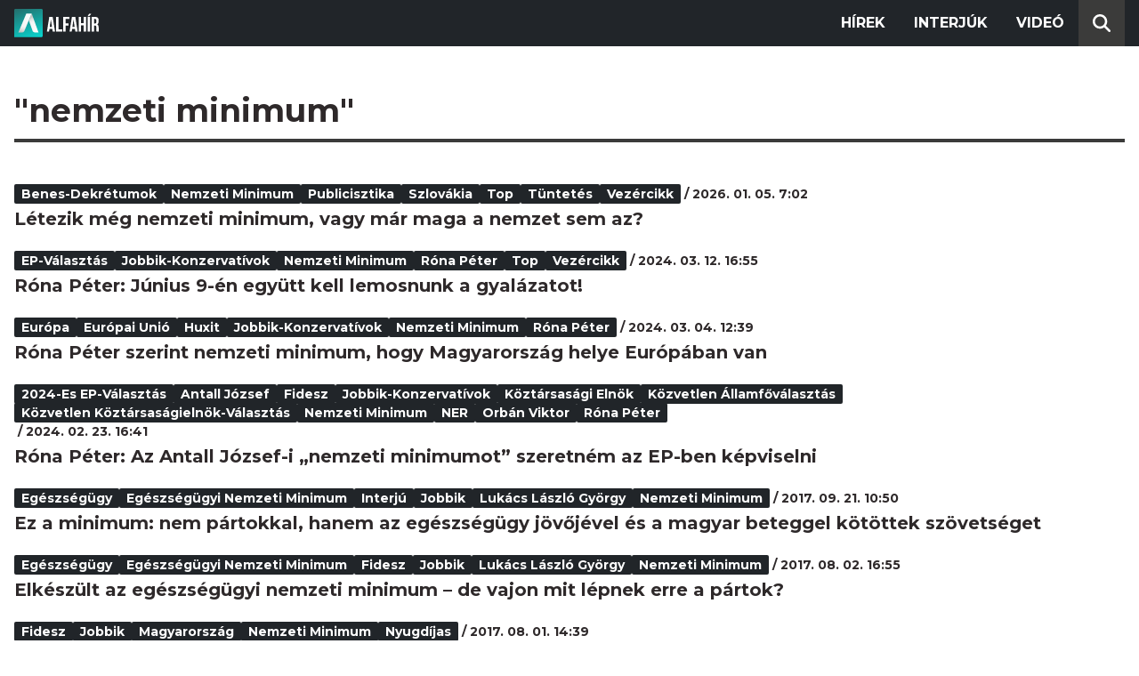

--- FILE ---
content_type: text/html; charset=utf-8
request_url: https://alfahir.hu/hirek/cimkek/nemzeti_minimum
body_size: 3458
content:
<!DOCTYPE html><html lang="hu"><head><meta charset="utf-8"><meta http-equiv="X-UA-Compatible" content="IE=edge"><meta name="Environment:Name" content="Production"><meta name="Configuration:ApplicationInsights:InstrumentationKey" content="812ab63d-aee6-4419-bac5-cb941f730375"><meta name="Configuration:Clarity:Tag" content="exwl9obq9y"><meta name="Configuration:GoogleAnalytics:MeasurementId" content="G-W3CYYNNSP3"><meta name="Configuration:GoogleAnalytics:TrackingId" content="G-W3CYYNNSP3"><meta name="Configuration:GoogleAds:ConversionId" content="AW-11139696840"><meta name="Configuration:Facebook:PixelId" content="217285803268827"><meta name="Configuration:WebPush:Vapid:PublicKey" content="BIeD8Zuhq8o5wafkHgZht23hUitQzTIk52JUFtQJ1i6YXTBu7lEnyo1p8LyIwc3uPFfYDxDvI2USncPxbKpSEPM"><meta charset="utf-8"><meta name="viewport" content="width=device-width, initial-scale=1.0"><link rel="preconnect" href="https://fonts.googleapis.com"><link rel="preconnect" href="https://fonts.gstatic.com" crossorigin><link href="https://fonts.googleapis.com/css2?family=Montserrat:wght@300;400;700&family=PT+Serif:ital,wght@0,400;0,700;1,400;1,700&display=swap" rel="stylesheet" /><link rel="stylesheet" href="/dist/index.css?v=FoNdeYdhjYhdZLe5eUy4tW4-6juujBpKz8tdMAZ_xbk" /><script src="/dist/index.min.js?v=O46NDsDg1zrnFxrYhiuSvQzf6dPJI-DfJfDgxxvy4Ho" defer></script><!--AdOcean junk(can't be async or defer)--><script src="https://gemhu.adocean.pl/files/js/ado.js"></script><script src="/scripts/adocean-config.js"></script><!--Pahtpw junk(can't be async or defer)--><script async src="//pahtpw.tech/c/alfahir.hu.js"></script><title>Alfahir.hu</title><meta name="title" content="Alfahir.hu"><meta name="description" content="Alfahir.hu"><meta name="keywords" content="Alfah&#xED;r"><link rel="canonical" href="https://alfahir.hu/hirek/cimkek/nemzeti_minimum"><meta property="og:site_name" content="Alfahir.hu"><meta property="og:title" content="Alfahir.hu"><meta property="og:description" content="Alfahir.hu"><meta property="og:url" content="https://alfahir.hu/hirek/cimkek/nemzeti_minimum"><meta property="og:type" content="website"><meta name="twitter:title" content="Alfahir.hu"><meta name="twitter:description" content="Alfahir.hu"><meta name="twitter:url" content="https://alfahir.hu/hirek/cimkek/nemzeti_minimum"><link rel="prerender" href="/hirek/letezik-meg-nemzeti-minimum-vagy-mar-maga-a-nemzet-sem-az" type="text/html"><meta property="fb:app_id" content="581227225377082"><meta property="og:locale" content="hu_HU"><meta name="twitter:card" content="summary"><link rel="alternate" href="/syndication/rss.xml" type="application/rss+xml"><link rel="alternate" href="/syndication/atom.xml" type="application/atom+xml"><link rel="manifest" href="/manifest.webmanifest"><link rel="search" type="application/opensearchdescription+xml" href="/search.osdx"></head><body><header b-jxme7igl9x class="header container-fluid"><div b-jxme7igl9x class="centered"><nav b-jxme7igl9x class="nav"><span b-jxme7igl9x class="nav-toggler-icon"></span><div b-jxme7igl9x class="logo-wrapper"><a b-jxme7igl9x href="/" class="logo-link"><img class="logo" src="/assets/images/logo.svg?v=_iZ7wEfjeI2EU97eJ8hFE0DcuRxjxZ0eiXUkiaTowHw" width="123" height="48" alt="Alfahír logo" /></a></div><ul b-jxme7igl9x class="menu"><li b-jxme7igl9x class="menu-item"><a b-jxme7igl9x class="menu-item-link" href="/hirek">Hírek</a></li><li b-jxme7igl9x class="menu-item"><a b-jxme7igl9x class="menu-item-link" href="/hirek/cimkek/interju">Interjúk</a></li><li b-jxme7igl9x class="menu-item"><a b-jxme7igl9x class="menu-item-link" href="/videok">Videó</a></li></ul><div b-jxme7igl9x class="show-search-button"><svg b-jxme7igl9x class="search-icon" xmlns="http://www.w3.org/2000/svg" viewBox="0 0 512 512"><path b-jxme7igl9x d="M416 208c0 45.9-14.9 88.3-40 122.7L502.6 457.4c12.5 12.5 12.5 32.8 0 45.3s-32.8 12.5-45.3 0L330.7 376c-34.4 25.2-76.8 40-122.7 40C93.1 416 0 322.9 0 208S93.1 0 208 0S416 93.1 416 208zM208 352a144 144 0 1 0 0-288 144 144 0 1 0 0 288z"></svg></div></nav><div b-jxme7igl9x class="search-bar container-fluid"><form class="search-form"><input b-jxme7igl9x class="search-input" type="search" name="query"><input b-jxme7igl9x class="search-button" type="submit" value="Keresés"></form></div></div></header><main b-jxme7igl9x class="main"><div class="page article-list container-fluid"><div class="centered"><h1 class="page-title">&quot;nemzeti minimum&quot;</h1><div class="articles-list"><div class="article"><div class="article-info"><ul class="article-tags"><li class="article-tag"><a class="article-tag-link" href="/hirek/cimkek/benes_dekretumok">Benes-dekr&#xE9;tumok</a></li><li class="article-tag"><a class="article-tag-link" href="/hirek/cimkek/nemzeti_minimum">nemzeti minimum</a></li><li class="article-tag"><a class="article-tag-link" href="/hirek/cimkek/publicisztika">publicisztika</a></li><li class="article-tag"><a class="article-tag-link" href="/hirek/cimkek/szlovakia">Szlov&#xE1;kia</a></li><li class="article-tag"><a class="article-tag-link" href="/hirek/cimkek/top">Top</a></li><li class="article-tag"><a class="article-tag-link" href="/hirek/cimkek/tuntetes">t&#xFC;ntet&#xE9;s</a></li><li class="article-tag"><a class="article-tag-link" href="/hirek/cimkek/vezercikk">Vez&#xE9;rcikk</a></li></ul><span class="separator slash"></span><span class="article-date">2026. 01. 05. 7:02</span></div><h2 class="article-title"><a class="article-title-link" href="/hirek/letezik-meg-nemzeti-minimum-vagy-mar-maga-a-nemzet-sem-az">L&#xE9;tezik m&#xE9;g nemzeti minimum, vagy m&#xE1;r maga a nemzet sem az?</a></h2></div><div class="article"><div class="article-info"><ul class="article-tags"><li class="article-tag"><a class="article-tag-link" href="/hirek/cimkek/ep_valasztas">EP-v&#xE1;laszt&#xE1;s</a></li><li class="article-tag"><a class="article-tag-link" href="/hirek/cimkek/jobbikkonzervativok">Jobbik-Konzervat&#xED;vok</a></li><li class="article-tag"><a class="article-tag-link" href="/hirek/cimkek/nemzeti_minimum">nemzeti minimum</a></li><li class="article-tag"><a class="article-tag-link" href="/hirek/cimkek/rona_peter">R&#xF3;na P&#xE9;ter</a></li><li class="article-tag"><a class="article-tag-link" href="/hirek/cimkek/top">Top</a></li><li class="article-tag"><a class="article-tag-link" href="/hirek/cimkek/vezercikk">Vez&#xE9;rcikk</a></li></ul><span class="separator slash"></span><span class="article-date">2024. 03. 12. 16:55</span></div><h2 class="article-title"><a class="article-title-link" href="/hirek/rona-peter-junius-9en-egyutt-kell-lemosnunk-a-gyalazatot">R&#xF3;na P&#xE9;ter: J&#xFA;nius 9-&#xE9;n egy&#xFC;tt kell lemosnunk a gyal&#xE1;zatot!</a></h2></div><div class="article"><div class="article-info"><ul class="article-tags"><li class="article-tag"><a class="article-tag-link" href="/hirek/cimkek/europa">Eur&#xF3;pa</a></li><li class="article-tag"><a class="article-tag-link" href="/hirek/cimkek/europai_unio">Eur&#xF3;pai Uni&#xF3;</a></li><li class="article-tag"><a class="article-tag-link" href="/hirek/cimkek/huxit">huxit</a></li><li class="article-tag"><a class="article-tag-link" href="/hirek/cimkek/jobbikkonzervativok">Jobbik-Konzervat&#xED;vok</a></li><li class="article-tag"><a class="article-tag-link" href="/hirek/cimkek/nemzeti_minimum">nemzeti minimum</a></li><li class="article-tag"><a class="article-tag-link" href="/hirek/cimkek/rona_peter">R&#xF3;na P&#xE9;ter</a></li></ul><span class="separator slash"></span><span class="article-date">2024. 03. 04. 12:39</span></div><h2 class="article-title"><a class="article-title-link" href="/hirek/rona-peter-szerint-nemzeti-minimum-hogy-magyarorszag-helye-europaban-van">R&#xF3;na P&#xE9;ter szerint nemzeti minimum, hogy Magyarorsz&#xE1;g helye Eur&#xF3;p&#xE1;ban van</a></h2></div><div class="article"><div class="article-info"><ul class="article-tags"><li class="article-tag"><a class="article-tag-link" href="/hirek/cimkek/2024es_epvalasztas">2024-es EP-v&#xE1;laszt&#xE1;s</a></li><li class="article-tag"><a class="article-tag-link" href="/hirek/cimkek/antall_jozsef">Antall J&#xF3;zsef</a></li><li class="article-tag"><a class="article-tag-link" href="/hirek/cimkek/fidesz">Fidesz</a></li><li class="article-tag"><a class="article-tag-link" href="/hirek/cimkek/jobbikkonzervativok">Jobbik-Konzervat&#xED;vok</a></li><li class="article-tag"><a class="article-tag-link" href="/hirek/cimkek/koztarsasagi_elnok">k&#xF6;zt&#xE1;rsas&#xE1;gi eln&#xF6;k</a></li><li class="article-tag"><a class="article-tag-link" href="/hirek/cimkek/kozvetlen_allamfovalasztas">k&#xF6;zvetlen &#xE1;llamf&#x151;v&#xE1;laszt&#xE1;s</a></li><li class="article-tag"><a class="article-tag-link" href="/hirek/cimkek/kozvetlen-koztarsasagielnokvalasztas">k&#xF6;zvetlen k&#xF6;zt&#xE1;rsas&#xE1;gieln&#xF6;k-v&#xE1;laszt&#xE1;s</a></li><li class="article-tag"><a class="article-tag-link" href="/hirek/cimkek/nemzeti_minimum">nemzeti minimum</a></li><li class="article-tag"><a class="article-tag-link" href="/hirek/cimkek/ner">NER</a></li><li class="article-tag"><a class="article-tag-link" href="/hirek/cimkek/orban_viktor">Orb&#xE1;n Viktor</a></li><li class="article-tag"><a class="article-tag-link" href="/hirek/cimkek/rona_peter">R&#xF3;na P&#xE9;ter</a></li></ul><span class="separator slash"></span><span class="article-date">2024. 02. 23. 16:41</span></div><h2 class="article-title"><a class="article-title-link" href="/hirek/rona-peter-az-antall-jozsefi-nemzeti-minimumot-szeretnem-az-epben-kepviselni">R&#xF3;na P&#xE9;ter: Az Antall J&#xF3;zsef-i &#x201E;nemzeti minimumot&#x201D; szeretn&#xE9;m az EP-ben k&#xE9;pviselni</a></h2></div><div class="article"><div class="article-info"><ul class="article-tags"><li class="article-tag"><a class="article-tag-link" href="/hirek/cimkek/egeszsegugy">eg&#xE9;szs&#xE9;g&#xFC;gy</a></li><li class="article-tag"><a class="article-tag-link" href="/hirek/cimkek/egeszsegugyi_nemzeti_minimum">eg&#xE9;szs&#xE9;g&#xFC;gyi nemzeti minimum</a></li><li class="article-tag"><a class="article-tag-link" href="/hirek/cimkek/interju">interj&#xFA;</a></li><li class="article-tag"><a class="article-tag-link" href="/hirek/cimkek/jobbik">Jobbik</a></li><li class="article-tag"><a class="article-tag-link" href="/hirek/cimkek/lukacs_laszlo_gyorgy">Luk&#xE1;cs L&#xE1;szl&#xF3; Gy&#xF6;rgy</a></li><li class="article-tag"><a class="article-tag-link" href="/hirek/cimkek/nemzeti_minimum">nemzeti minimum</a></li></ul><span class="separator slash"></span><span class="article-date">2017. 09. 21. 10:50</span></div><h2 class="article-title"><a class="article-title-link" href="/hirek/lukacs_laszlo_gyorgy_jobbik_egeszsegugy_nemzeti_minimum_interju_egeszsegugyi_nemzeti">Ez a minimum: nem p&#xE1;rtokkal, hanem az eg&#xE9;szs&#xE9;g&#xFC;gy j&#xF6;v&#x151;j&#xE9;vel &#xE9;s a magyar beteggel k&#xF6;t&#xF6;ttek sz&#xF6;vets&#xE9;get</a></h2></div><div class="article"><div class="article-info"><ul class="article-tags"><li class="article-tag"><a class="article-tag-link" href="/hirek/cimkek/egeszsegugy">eg&#xE9;szs&#xE9;g&#xFC;gy</a></li><li class="article-tag"><a class="article-tag-link" href="/hirek/cimkek/egeszsegugyi_nemzeti_minimum">eg&#xE9;szs&#xE9;g&#xFC;gyi nemzeti minimum</a></li><li class="article-tag"><a class="article-tag-link" href="/hirek/cimkek/fidesz">Fidesz</a></li><li class="article-tag"><a class="article-tag-link" href="/hirek/cimkek/jobbik">Jobbik</a></li><li class="article-tag"><a class="article-tag-link" href="/hirek/cimkek/lukacs_laszlo_gyorgy">Luk&#xE1;cs L&#xE1;szl&#xF3; Gy&#xF6;rgy</a></li><li class="article-tag"><a class="article-tag-link" href="/hirek/cimkek/nemzeti_minimum">nemzeti minimum</a></li></ul><span class="separator slash"></span><span class="article-date">2017. 08. 02. 16:55</span></div><h2 class="article-title"><a class="article-title-link" href="/hirek/nemzeti_minimum_egeszsegugy_lukacs_laszlo_gyorgy_jobbik_fidesz_egeszsegugyi_nemzeti">Elk&#xE9;sz&#xFC;lt az eg&#xE9;szs&#xE9;g&#xFC;gyi nemzeti minimum &#x2013; de vajon mit l&#xE9;pnek erre a p&#xE1;rtok?</a></h2></div><div class="article"><div class="article-info"><ul class="article-tags"><li class="article-tag"><a class="article-tag-link" href="/hirek/cimkek/fidesz">Fidesz</a></li><li class="article-tag"><a class="article-tag-link" href="/hirek/cimkek/jobbik">Jobbik</a></li><li class="article-tag"><a class="article-tag-link" href="/hirek/cimkek/magyarorszag">Magyarorsz&#xE1;g</a></li><li class="article-tag"><a class="article-tag-link" href="/hirek/cimkek/nemzeti_minimum">nemzeti minimum</a></li><li class="article-tag"><a class="article-tag-link" href="/hirek/cimkek/nyugdijas">nyugd&#xED;jas</a></li></ul><span class="separator slash"></span><span class="article-date">2017. 08. 01. 14:39</span></div><h2 class="article-title"><a class="article-title-link" href="/hirek/nyugdijas_fidesz_jobbik_magyarorszag_nemzeti_minimum">Orb&#xE1;n Viktor maximum, nemzeti minimum</a></h2></div></div><div class="pagination"><a class="pagination-page" href="/hirek/cimkek/nemzeti_minimum/oldalak/1">&lt;&lt;</a><a class="pagination-page current-page" href="/hirek/cimkek/nemzeti_minimum/oldalak/1">1</a><a class="pagination-page" href="/hirek/cimkek/nemzeti_minimum/oldalak/1">&gt;&gt;</a></div></div></div></main><footer b-jxme7igl9x class="footer"><div b-jxme7igl9x class="container-fluid"><div b-jxme7igl9x class="footer-content centered"><a class="logo-link" href="/"><img class="logo" src="/assets/images/logo.svg?v=_iZ7wEfjeI2EU97eJ8hFE0DcuRxjxZ0eiXUkiaTowHw" width="123" height="48" alt="Alfahír logo" /></a><ul b-jxme7igl9x class="footer-links"><li b-jxme7igl9x><a b-jxme7igl9x class="footer-link" href="/adatvedelem">Adatvédelem</a></li><li b-jxme7igl9x><a b-jxme7igl9x class="footer-link" href="/impresszum">Impresszum</a></li><li b-jxme7igl9x><a b-jxme7igl9x class="footer-link" href="mailto:szerk@alfahir.hu">Kapcsolat</a></li></ul><div b-jxme7igl9x class="copyright">&copy; 2026 Alfahír</div></div></div></footer></body></html>

--- FILE ---
content_type: application/javascript
request_url: https://api.indidata.com/fingerprint.js?v=5
body_size: 3053
content:
class Fingerprint {
	
	apiEndPoint = 'https://api.indidata.com';
	timeout = new Date().getTime() - (1 * 24 * 60 * 60 * 1000);

	id = '';
	jsondata = '';

	async loadData(_fingerprint_storage_json) {
		if (_fingerprint_storage_json) {
			let stored_data = JSON.parse(localStorage.getItem('fingerprint'));
			if (stored_data.date >= this.timeout) {
				await this.getJson(stored_data.id);
			}
			else {
				await this.updateFingerprint();
			}
		}
		else {
			await this.updateFingerprint();
		}

		if (this.isLocalStorageAvailable()) this.migarteLocastorageData();
	}

	async postData(data) {
		if (typeof data !== "undefined" && data){
			const response = await fetch(this.apiEndPoint+'/fp.php?id='+this.id, {
			    method: "POST",
			    body: JSON.stringify(data),
			    headers: {
			        "Content-type": "application/json; charset=UTF-8"
			    }
			});
		}
	}

	async getJson(_id) {
		//const response = await fetch(this.apiEndPoint+'/fp.php?id='+_id, {
		let subdir_id = (typeof _id !== "undefined" && _id && _id.length)?_id.charAt(0):'x';
		const response = await fetch(this.apiEndPoint+'/ids/fingerprints/'+subdir_id+'/'+_id+'.json', {
			method: "GET",
			cache: "no-cache",
			credentials: "same-origin"
		});

		let ret = await response.json();
		this.id = ret.fingerprint;
		this.jsondata = ret;
		this.storeLocalData();
	}

	async updateFingerprint() {
		console.log('Fingerprint.updateFingerprint()');
		const response = await fetch(this.apiEndPoint+'/fp.php?id='+this.id, {
			method: "GET",
			cache: "no-cache",
			credentials: "same-origin"
		});

		let ret = await response.json();
		this.id = ret.fingerprint;
		this.jsondata = ret;
		this.storeLocalData();
	}

	storeLocalData() {
		console.log('Fingerprint stored: ',this.id);
		localStorage.setItem('fingerprint',JSON.stringify({'id' : this.id, 'date' : (new Date().getTime())}));
	}

	getItem(_item){
		let obj = this.jsondata;
		return obj.hasOwnProperty(_item)?obj[_item]:false;
	}

	migarteLocastorageData()
	{
		let localRetads = localStorage.getItem('retads')?JSON.parse(localStorage.getItem('retads')):false;
		if (false !== localRetads){
			fetch(this.apiEndPoint+'/fp.php?id='+this.id+'&migration=retads', {
			    method: "POST",
			    body: JSON.stringify(localRetads),
			    headers: {
			        "Content-type": "application/json; charset=UTF-8"
			    }
			}).then(() => localStorage.removeItem('retads'));
		}

		let localNlClicks = localStorage.getItem('nlclick')?JSON.parse(localStorage.getItem('nlclick')):false;
		if (false !== localNlClicks){
			fetch(this.apiEndPoint+'/fp.php?id='+this.id+'&migration=nlclick', {
			    method: "POST",
			    body: JSON.stringify(localNlClicks),
			    headers: {
			        "Content-type": "application/json; charset=UTF-8"
			    }
			}).then(() => localStorage.removeItem('nlclick'));
		}
	}

	isLocalStorageAvailable(){
	    var test = 'test';
	    try {
	        localStorage.setItem(test, test);
	        localStorage.removeItem(test);
	        return true;
	    } catch(e) {
	        return false;
	    }
	}
}